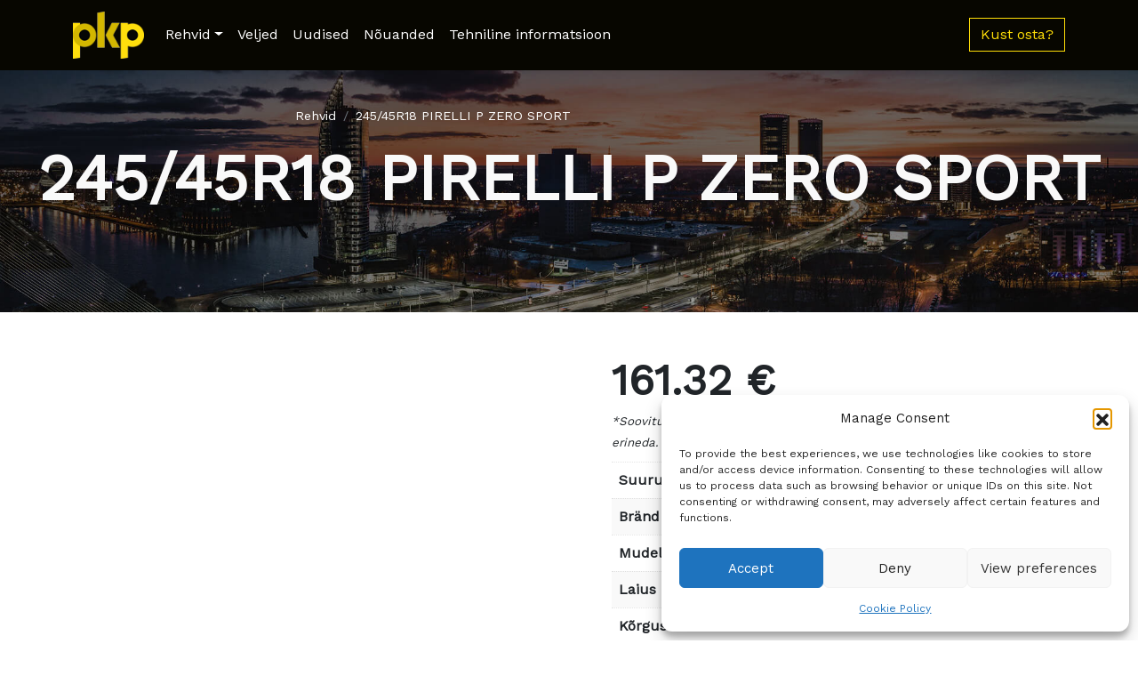

--- FILE ---
content_type: text/html; charset=UTF-8
request_url: https://pkp.ee/product/245-45r18-pirelli-p-zero-sport-2/
body_size: 85954
content:
<!doctype html>
<html lang="en-US">
  <head>
    <!-- Required meta tags -->
    <meta charset="UTF-8">
    <meta name="viewport" content="width=device-width, initial-scale=1">

    <!-- wp_head begin -->
    <meta name='robots' content='index, follow, max-image-preview:large, max-snippet:-1, max-video-preview:-1' />

	<!-- This site is optimized with the Yoast SEO plugin v26.6 - https://yoast.com/wordpress/plugins/seo/ -->
	<title>245/45R18 PIRELLI P ZERO SPORT - PKP</title>
	<link rel="canonical" href="https://pkp.ee/product/245-45r18-pirelli-p-zero-sport-2/" />
	<meta property="og:locale" content="en_US" />
	<meta property="og:type" content="article" />
	<meta property="og:title" content="245/45R18 PIRELLI P ZERO SPORT - PKP" />
	<meta property="og:description" content="*Soovituslik jaehind koos käibemaksuga. Tegelik hind võib esindustes erineda. Suurus 245/45R18 Bränd PIRELLI Mudel P ZERO SPORT Laius 245 Kõrgus 45 Diametrs...Read More..." />
	<meta property="og:url" content="https://pkp.ee/product/245-45r18-pirelli-p-zero-sport-2/" />
	<meta property="og:site_name" content="PKP" />
	<meta name="twitter:card" content="summary_large_image" />
	<script type="application/ld+json" class="yoast-schema-graph">{"@context":"https://schema.org","@graph":[{"@type":"WebPage","@id":"https://pkp.ee/product/245-45r18-pirelli-p-zero-sport-2/","url":"https://pkp.ee/product/245-45r18-pirelli-p-zero-sport-2/","name":"245/45R18 PIRELLI P ZERO SPORT - PKP","isPartOf":{"@id":"https://pkp.ee/#website"},"primaryImageOfPage":{"@id":"https://pkp.ee/product/245-45r18-pirelli-p-zero-sport-2/#primaryimage"},"image":{"@id":"https://pkp.ee/product/245-45r18-pirelli-p-zero-sport-2/#primaryimage"},"thumbnailUrl":"https://pkp.ee/wp-content/uploads/sites/10/2023/06/2262.jpg","datePublished":"2024-03-20T18:09:51+00:00","breadcrumb":{"@id":"https://pkp.ee/product/245-45r18-pirelli-p-zero-sport-2/#breadcrumb"},"inLanguage":"en-US","potentialAction":[{"@type":"ReadAction","target":["https://pkp.ee/product/245-45r18-pirelli-p-zero-sport-2/"]}]},{"@type":"ImageObject","inLanguage":"en-US","@id":"https://pkp.ee/product/245-45r18-pirelli-p-zero-sport-2/#primaryimage","url":"https://pkp.ee/wp-content/uploads/sites/10/2023/06/2262.jpg","contentUrl":"https://pkp.ee/wp-content/uploads/sites/10/2023/06/2262.jpg","width":800,"height":800},{"@type":"BreadcrumbList","@id":"https://pkp.ee/product/245-45r18-pirelli-p-zero-sport-2/#breadcrumb","itemListElement":[{"@type":"ListItem","position":1,"name":"Home","item":"https://pkp.ee/"},{"@type":"ListItem","position":2,"name":"Katalogs","item":"https://pkp.ee/catalogue/"},{"@type":"ListItem","position":3,"name":"245/45R18 PIRELLI P ZERO SPORT"}]},{"@type":"WebSite","@id":"https://pkp.ee/#website","url":"https://pkp.ee/","name":"PKP","description":"Tavs riepu ceļvedis","publisher":{"@id":"https://pkp.ee/#organization"},"potentialAction":[{"@type":"SearchAction","target":{"@type":"EntryPoint","urlTemplate":"https://pkp.ee/?s={search_term_string}"},"query-input":{"@type":"PropertyValueSpecification","valueRequired":true,"valueName":"search_term_string"}}],"inLanguage":"en-US"},{"@type":"Organization","@id":"https://pkp.ee/#organization","name":"PKP","url":"https://pkp.ee/","logo":{"@type":"ImageObject","inLanguage":"en-US","@id":"https://pkp.ee/#/schema/logo/image/","url":"https://pkp.ee/wp-content/uploads/sites/10/2023/03/x_pkp_logo.png","contentUrl":"https://pkp.ee/wp-content/uploads/sites/10/2023/03/x_pkp_logo.png","width":100,"height":66,"caption":"PKP"},"image":{"@id":"https://pkp.ee/#/schema/logo/image/"}}]}</script>
	<!-- / Yoast SEO plugin. -->


<style id='wp-img-auto-sizes-contain-inline-css'>
img:is([sizes=auto i],[sizes^="auto," i]){contain-intrinsic-size:3000px 1500px}
/*# sourceURL=wp-img-auto-sizes-contain-inline-css */
</style>
<link rel='stylesheet' id='jquery-ui-datepick-css' href='https://pkp.ee/wp-content/plugins/woocommerce-ajax-filters/assets/frontend/css/jquery-ui.min.css?ver=6.9' media='all' />
<link rel='stylesheet' id='BeRocket_AAPF_style-css-ion-rangeslider-min-css-css' href='https://pkp.ee/wp-content/plugins/woocommerce-ajax-filters/template_styles/paid/../css/ion.rangeSlider.min.css?ver=1.0' media='all' />
<link rel='stylesheet' id='select2-css' href='https://pkp.ee/wp-content/plugins/woocommerce-ajax-filters/assets/frontend/css/select2.min.css?ver=6.9' media='all' />
<style id='wp-block-library-inline-css'>
:root{--wp-block-synced-color:#7a00df;--wp-block-synced-color--rgb:122,0,223;--wp-bound-block-color:var(--wp-block-synced-color);--wp-editor-canvas-background:#ddd;--wp-admin-theme-color:#007cba;--wp-admin-theme-color--rgb:0,124,186;--wp-admin-theme-color-darker-10:#006ba1;--wp-admin-theme-color-darker-10--rgb:0,107,160.5;--wp-admin-theme-color-darker-20:#005a87;--wp-admin-theme-color-darker-20--rgb:0,90,135;--wp-admin-border-width-focus:2px}@media (min-resolution:192dpi){:root{--wp-admin-border-width-focus:1.5px}}.wp-element-button{cursor:pointer}:root .has-very-light-gray-background-color{background-color:#eee}:root .has-very-dark-gray-background-color{background-color:#313131}:root .has-very-light-gray-color{color:#eee}:root .has-very-dark-gray-color{color:#313131}:root .has-vivid-green-cyan-to-vivid-cyan-blue-gradient-background{background:linear-gradient(135deg,#00d084,#0693e3)}:root .has-purple-crush-gradient-background{background:linear-gradient(135deg,#34e2e4,#4721fb 50%,#ab1dfe)}:root .has-hazy-dawn-gradient-background{background:linear-gradient(135deg,#faaca8,#dad0ec)}:root .has-subdued-olive-gradient-background{background:linear-gradient(135deg,#fafae1,#67a671)}:root .has-atomic-cream-gradient-background{background:linear-gradient(135deg,#fdd79a,#004a59)}:root .has-nightshade-gradient-background{background:linear-gradient(135deg,#330968,#31cdcf)}:root .has-midnight-gradient-background{background:linear-gradient(135deg,#020381,#2874fc)}:root{--wp--preset--font-size--normal:16px;--wp--preset--font-size--huge:42px}.has-regular-font-size{font-size:1em}.has-larger-font-size{font-size:2.625em}.has-normal-font-size{font-size:var(--wp--preset--font-size--normal)}.has-huge-font-size{font-size:var(--wp--preset--font-size--huge)}.has-text-align-center{text-align:center}.has-text-align-left{text-align:left}.has-text-align-right{text-align:right}.has-fit-text{white-space:nowrap!important}#end-resizable-editor-section{display:none}.aligncenter{clear:both}.items-justified-left{justify-content:flex-start}.items-justified-center{justify-content:center}.items-justified-right{justify-content:flex-end}.items-justified-space-between{justify-content:space-between}.screen-reader-text{border:0;clip-path:inset(50%);height:1px;margin:-1px;overflow:hidden;padding:0;position:absolute;width:1px;word-wrap:normal!important}.screen-reader-text:focus{background-color:#ddd;clip-path:none;color:#444;display:block;font-size:1em;height:auto;left:5px;line-height:normal;padding:15px 23px 14px;text-decoration:none;top:5px;width:auto;z-index:100000}html :where(.has-border-color){border-style:solid}html :where([style*=border-top-color]){border-top-style:solid}html :where([style*=border-right-color]){border-right-style:solid}html :where([style*=border-bottom-color]){border-bottom-style:solid}html :where([style*=border-left-color]){border-left-style:solid}html :where([style*=border-width]){border-style:solid}html :where([style*=border-top-width]){border-top-style:solid}html :where([style*=border-right-width]){border-right-style:solid}html :where([style*=border-bottom-width]){border-bottom-style:solid}html :where([style*=border-left-width]){border-left-style:solid}html :where(img[class*=wp-image-]){height:auto;max-width:100%}:where(figure){margin:0 0 1em}html :where(.is-position-sticky){--wp-admin--admin-bar--position-offset:var(--wp-admin--admin-bar--height,0px)}@media screen and (max-width:600px){html :where(.is-position-sticky){--wp-admin--admin-bar--position-offset:0px}}

/*# sourceURL=wp-block-library-inline-css */
</style><link rel='stylesheet' id='wc-blocks-style-css' href='https://pkp.ee/wp-content/plugins/woocommerce/assets/client/blocks/wc-blocks.css?ver=wc-10.4.2' media='all' />
<style id='global-styles-inline-css'>
:root{--wp--preset--aspect-ratio--square: 1;--wp--preset--aspect-ratio--4-3: 4/3;--wp--preset--aspect-ratio--3-4: 3/4;--wp--preset--aspect-ratio--3-2: 3/2;--wp--preset--aspect-ratio--2-3: 2/3;--wp--preset--aspect-ratio--16-9: 16/9;--wp--preset--aspect-ratio--9-16: 9/16;--wp--preset--color--black: #000000;--wp--preset--color--cyan-bluish-gray: #abb8c3;--wp--preset--color--white: #ffffff;--wp--preset--color--pale-pink: #f78da7;--wp--preset--color--vivid-red: #cf2e2e;--wp--preset--color--luminous-vivid-orange: #ff6900;--wp--preset--color--luminous-vivid-amber: #fcb900;--wp--preset--color--light-green-cyan: #7bdcb5;--wp--preset--color--vivid-green-cyan: #00d084;--wp--preset--color--pale-cyan-blue: #8ed1fc;--wp--preset--color--vivid-cyan-blue: #0693e3;--wp--preset--color--vivid-purple: #9b51e0;--wp--preset--gradient--vivid-cyan-blue-to-vivid-purple: linear-gradient(135deg,rgb(6,147,227) 0%,rgb(155,81,224) 100%);--wp--preset--gradient--light-green-cyan-to-vivid-green-cyan: linear-gradient(135deg,rgb(122,220,180) 0%,rgb(0,208,130) 100%);--wp--preset--gradient--luminous-vivid-amber-to-luminous-vivid-orange: linear-gradient(135deg,rgb(252,185,0) 0%,rgb(255,105,0) 100%);--wp--preset--gradient--luminous-vivid-orange-to-vivid-red: linear-gradient(135deg,rgb(255,105,0) 0%,rgb(207,46,46) 100%);--wp--preset--gradient--very-light-gray-to-cyan-bluish-gray: linear-gradient(135deg,rgb(238,238,238) 0%,rgb(169,184,195) 100%);--wp--preset--gradient--cool-to-warm-spectrum: linear-gradient(135deg,rgb(74,234,220) 0%,rgb(151,120,209) 20%,rgb(207,42,186) 40%,rgb(238,44,130) 60%,rgb(251,105,98) 80%,rgb(254,248,76) 100%);--wp--preset--gradient--blush-light-purple: linear-gradient(135deg,rgb(255,206,236) 0%,rgb(152,150,240) 100%);--wp--preset--gradient--blush-bordeaux: linear-gradient(135deg,rgb(254,205,165) 0%,rgb(254,45,45) 50%,rgb(107,0,62) 100%);--wp--preset--gradient--luminous-dusk: linear-gradient(135deg,rgb(255,203,112) 0%,rgb(199,81,192) 50%,rgb(65,88,208) 100%);--wp--preset--gradient--pale-ocean: linear-gradient(135deg,rgb(255,245,203) 0%,rgb(182,227,212) 50%,rgb(51,167,181) 100%);--wp--preset--gradient--electric-grass: linear-gradient(135deg,rgb(202,248,128) 0%,rgb(113,206,126) 100%);--wp--preset--gradient--midnight: linear-gradient(135deg,rgb(2,3,129) 0%,rgb(40,116,252) 100%);--wp--preset--font-size--small: 13px;--wp--preset--font-size--medium: 20px;--wp--preset--font-size--large: 36px;--wp--preset--font-size--x-large: 42px;--wp--preset--spacing--20: 0.44rem;--wp--preset--spacing--30: 0.67rem;--wp--preset--spacing--40: 1rem;--wp--preset--spacing--50: 1.5rem;--wp--preset--spacing--60: 2.25rem;--wp--preset--spacing--70: 3.38rem;--wp--preset--spacing--80: 5.06rem;--wp--preset--shadow--natural: 6px 6px 9px rgba(0, 0, 0, 0.2);--wp--preset--shadow--deep: 12px 12px 50px rgba(0, 0, 0, 0.4);--wp--preset--shadow--sharp: 6px 6px 0px rgba(0, 0, 0, 0.2);--wp--preset--shadow--outlined: 6px 6px 0px -3px rgb(255, 255, 255), 6px 6px rgb(0, 0, 0);--wp--preset--shadow--crisp: 6px 6px 0px rgb(0, 0, 0);}:where(.is-layout-flex){gap: 0.5em;}:where(.is-layout-grid){gap: 0.5em;}body .is-layout-flex{display: flex;}.is-layout-flex{flex-wrap: wrap;align-items: center;}.is-layout-flex > :is(*, div){margin: 0;}body .is-layout-grid{display: grid;}.is-layout-grid > :is(*, div){margin: 0;}:where(.wp-block-columns.is-layout-flex){gap: var(--wp--style--columns-gap-default,2em);}:where(.wp-block-columns.is-layout-grid){gap: var(--wp--style--columns-gap-default,2em);}:where(.wp-block-post-template.is-layout-flex){gap: 1.25em;}:where(.wp-block-post-template.is-layout-grid){gap: 1.25em;}.has-black-color{color: var(--wp--preset--color--black) !important;}.has-cyan-bluish-gray-color{color: var(--wp--preset--color--cyan-bluish-gray) !important;}.has-white-color{color: var(--wp--preset--color--white) !important;}.has-pale-pink-color{color: var(--wp--preset--color--pale-pink) !important;}.has-vivid-red-color{color: var(--wp--preset--color--vivid-red) !important;}.has-luminous-vivid-orange-color{color: var(--wp--preset--color--luminous-vivid-orange) !important;}.has-luminous-vivid-amber-color{color: var(--wp--preset--color--luminous-vivid-amber) !important;}.has-light-green-cyan-color{color: var(--wp--preset--color--light-green-cyan) !important;}.has-vivid-green-cyan-color{color: var(--wp--preset--color--vivid-green-cyan) !important;}.has-pale-cyan-blue-color{color: var(--wp--preset--color--pale-cyan-blue) !important;}.has-vivid-cyan-blue-color{color: var(--wp--preset--color--vivid-cyan-blue) !important;}.has-vivid-purple-color{color: var(--wp--preset--color--vivid-purple) !important;}.has-black-background-color{background-color: var(--wp--preset--color--black) !important;}.has-cyan-bluish-gray-background-color{background-color: var(--wp--preset--color--cyan-bluish-gray) !important;}.has-white-background-color{background-color: var(--wp--preset--color--white) !important;}.has-pale-pink-background-color{background-color: var(--wp--preset--color--pale-pink) !important;}.has-vivid-red-background-color{background-color: var(--wp--preset--color--vivid-red) !important;}.has-luminous-vivid-orange-background-color{background-color: var(--wp--preset--color--luminous-vivid-orange) !important;}.has-luminous-vivid-amber-background-color{background-color: var(--wp--preset--color--luminous-vivid-amber) !important;}.has-light-green-cyan-background-color{background-color: var(--wp--preset--color--light-green-cyan) !important;}.has-vivid-green-cyan-background-color{background-color: var(--wp--preset--color--vivid-green-cyan) !important;}.has-pale-cyan-blue-background-color{background-color: var(--wp--preset--color--pale-cyan-blue) !important;}.has-vivid-cyan-blue-background-color{background-color: var(--wp--preset--color--vivid-cyan-blue) !important;}.has-vivid-purple-background-color{background-color: var(--wp--preset--color--vivid-purple) !important;}.has-black-border-color{border-color: var(--wp--preset--color--black) !important;}.has-cyan-bluish-gray-border-color{border-color: var(--wp--preset--color--cyan-bluish-gray) !important;}.has-white-border-color{border-color: var(--wp--preset--color--white) !important;}.has-pale-pink-border-color{border-color: var(--wp--preset--color--pale-pink) !important;}.has-vivid-red-border-color{border-color: var(--wp--preset--color--vivid-red) !important;}.has-luminous-vivid-orange-border-color{border-color: var(--wp--preset--color--luminous-vivid-orange) !important;}.has-luminous-vivid-amber-border-color{border-color: var(--wp--preset--color--luminous-vivid-amber) !important;}.has-light-green-cyan-border-color{border-color: var(--wp--preset--color--light-green-cyan) !important;}.has-vivid-green-cyan-border-color{border-color: var(--wp--preset--color--vivid-green-cyan) !important;}.has-pale-cyan-blue-border-color{border-color: var(--wp--preset--color--pale-cyan-blue) !important;}.has-vivid-cyan-blue-border-color{border-color: var(--wp--preset--color--vivid-cyan-blue) !important;}.has-vivid-purple-border-color{border-color: var(--wp--preset--color--vivid-purple) !important;}.has-vivid-cyan-blue-to-vivid-purple-gradient-background{background: var(--wp--preset--gradient--vivid-cyan-blue-to-vivid-purple) !important;}.has-light-green-cyan-to-vivid-green-cyan-gradient-background{background: var(--wp--preset--gradient--light-green-cyan-to-vivid-green-cyan) !important;}.has-luminous-vivid-amber-to-luminous-vivid-orange-gradient-background{background: var(--wp--preset--gradient--luminous-vivid-amber-to-luminous-vivid-orange) !important;}.has-luminous-vivid-orange-to-vivid-red-gradient-background{background: var(--wp--preset--gradient--luminous-vivid-orange-to-vivid-red) !important;}.has-very-light-gray-to-cyan-bluish-gray-gradient-background{background: var(--wp--preset--gradient--very-light-gray-to-cyan-bluish-gray) !important;}.has-cool-to-warm-spectrum-gradient-background{background: var(--wp--preset--gradient--cool-to-warm-spectrum) !important;}.has-blush-light-purple-gradient-background{background: var(--wp--preset--gradient--blush-light-purple) !important;}.has-blush-bordeaux-gradient-background{background: var(--wp--preset--gradient--blush-bordeaux) !important;}.has-luminous-dusk-gradient-background{background: var(--wp--preset--gradient--luminous-dusk) !important;}.has-pale-ocean-gradient-background{background: var(--wp--preset--gradient--pale-ocean) !important;}.has-electric-grass-gradient-background{background: var(--wp--preset--gradient--electric-grass) !important;}.has-midnight-gradient-background{background: var(--wp--preset--gradient--midnight) !important;}.has-small-font-size{font-size: var(--wp--preset--font-size--small) !important;}.has-medium-font-size{font-size: var(--wp--preset--font-size--medium) !important;}.has-large-font-size{font-size: var(--wp--preset--font-size--large) !important;}.has-x-large-font-size{font-size: var(--wp--preset--font-size--x-large) !important;}
/*# sourceURL=global-styles-inline-css */
</style>

<style id='classic-theme-styles-inline-css'>
/*! This file is auto-generated */
.wp-block-button__link{color:#fff;background-color:#32373c;border-radius:9999px;box-shadow:none;text-decoration:none;padding:calc(.667em + 2px) calc(1.333em + 2px);font-size:1.125em}.wp-block-file__button{background:#32373c;color:#fff;text-decoration:none}
/*# sourceURL=/wp-includes/css/classic-themes.min.css */
</style>
<link rel='stylesheet' id='twentig-blocks-css' href='https://pkp.ee/wp-content/plugins/twentig/dist/style-index.css?ver=0078103f825eb552f6f7' media='all' />
<style id='twentig-blocks-inline-css'>
@media (width < 768px) { .tw-sm-hidden { display: none !important; }}@media (768px <= width < 1024px) { .tw-md-hidden { display: none !important; }}@media (width >= 1024px) { .tw-lg-hidden { display: none !important; }}
.tw-mt-0{margin-top:0px!important;}.tw-mb-0{margin-bottom:0px!important;}.tw-mt-1{margin-top:5px!important;}.tw-mb-1{margin-bottom:5px!important;}.tw-mt-2{margin-top:10px!important;}.tw-mb-2{margin-bottom:10px!important;}.tw-mt-3{margin-top:15px!important;}.tw-mb-3{margin-bottom:15px!important;}.tw-mt-4{margin-top:20px!important;}.tw-mb-4{margin-bottom:20px!important;}.tw-mt-5{margin-top:30px!important;}.tw-mb-5{margin-bottom:30px!important;}.tw-mt-6{margin-top:40px!important;}.tw-mb-6{margin-bottom:40px!important;}.tw-mt-7{margin-top:50px!important;}.tw-mb-7{margin-bottom:50px!important;}.tw-mt-8{margin-top:60px!important;}.tw-mb-8{margin-bottom:60px!important;}.tw-mt-9{margin-top:80px!important;}.tw-mb-9{margin-bottom:80px!important;}.tw-mt-10{margin-top:100px!important;}.tw-mb-10{margin-bottom:100px!important;}.tw-mt-auto{margin-top:auto!important;}.tw-mb-auto{margin-bottom:auto!important;}
/*# sourceURL=twentig-blocks-inline-css */
</style>
<link rel='stylesheet' id='pb-accordion-blocks-style-css' href='https://pkp.ee/wp-content/plugins/accordion-blocks/build/index.css?ver=1.5.0' media='all' />
<link rel='stylesheet' id='contact-form-7-css' href='https://pkp.ee/wp-content/plugins/contact-form-7/includes/css/styles.css?ver=6.1.4' media='all' />
<link rel='stylesheet' id='photoswipe-css' href='https://pkp.ee/wp-content/plugins/woocommerce/assets/css/photoswipe/photoswipe.min.css?ver=10.4.2' media='all' />
<link rel='stylesheet' id='photoswipe-default-skin-css' href='https://pkp.ee/wp-content/plugins/woocommerce/assets/css/photoswipe/default-skin/default-skin.min.css?ver=10.4.2' media='all' />
<link rel='stylesheet' id='woocommerce-layout-css' href='https://pkp.ee/wp-content/plugins/woocommerce/assets/css/woocommerce-layout.css?ver=10.4.2' media='all' />
<link rel='stylesheet' id='woocommerce-smallscreen-css' href='https://pkp.ee/wp-content/plugins/woocommerce/assets/css/woocommerce-smallscreen.css?ver=10.4.2' media='only screen and (max-width: 768px)' />
<link rel='stylesheet' id='woocommerce-general-css' href='https://pkp.ee/wp-content/plugins/woocommerce/assets/css/woocommerce.css?ver=10.4.2' media='all' />
<style id='woocommerce-inline-inline-css'>
.woocommerce form .form-row .required { visibility: visible; }
/*# sourceURL=woocommerce-inline-inline-css */
</style>
<link rel='stylesheet' id='cmplz-general-css' href='https://pkp.ee/wp-content/plugins/complianz-gdpr/assets/css/cookieblocker.min.css?ver=1764765010' media='all' />
<link rel='stylesheet' id='yith-infs-style-css' href='https://pkp.ee/wp-content/plugins/yith-infinite-scrolling/assets/css/frontend.css?ver=2.4.0' media='all' />
<link rel='stylesheet' id='picostrap-styles-css' href='https://pkp.ee/wp-content/themes/picostrap5/css-output/bundle-10.css?ver=539' media='all' />
<link rel='stylesheet' id='fancybox-css' href='https://pkp.ee/wp-content/plugins/easy-fancybox/fancybox/1.5.4/jquery.fancybox.min.css?ver=6.9' media='screen' />
<!--n2css--><!--n2js--><script src="https://pkp.ee/wp-includes/js/jquery/jquery.min.js?ver=3.7.1" id="jquery-core-js"></script>
<script src="https://pkp.ee/wp-includes/js/jquery/ui/core.min.js?ver=1.13.3" id="jquery-ui-core-js"></script>
<script src="https://pkp.ee/wp-includes/js/jquery/ui/mouse.min.js?ver=1.13.3" id="jquery-ui-mouse-js"></script>
<script src="https://pkp.ee/wp-includes/js/jquery/ui/slider.min.js?ver=1.13.3" id="jquery-ui-slider-js"></script>
<script src="https://pkp.ee/wp-includes/js/jquery/ui/datepicker.min.js?ver=1.13.3" id="jquery-ui-datepicker-js"></script>
<script id="jquery-ui-datepicker-js-after">
jQuery(function(jQuery){jQuery.datepicker.setDefaults({"closeText":"Close","currentText":"Today","monthNames":["January","February","March","April","May","June","July","August","September","October","November","December"],"monthNamesShort":["Jan","Feb","Mar","Apr","May","Jun","Jul","Aug","Sep","Oct","Nov","Dec"],"nextText":"Next","prevText":"Previous","dayNames":["Sunday","Monday","Tuesday","Wednesday","Thursday","Friday","Saturday"],"dayNamesShort":["Sun","Mon","Tue","Wed","Thu","Fri","Sat"],"dayNamesMin":["S","M","T","W","T","F","S"],"dateFormat":"dd/mm/yy","firstDay":1,"isRTL":false});});
//# sourceURL=jquery-ui-datepicker-js-after
</script>
<script id="berocket_aapf_widget-script-js-extra">
var the_ajax_script = {"disable_ajax_loading":"","url_variable":"filters","url_mask":"pa-%t%=%v%","url_split":"&","nice_url_variable":"filters","nice_url_value_1":"/","nice_url_value_2":"","nice_url_split":"/","version":"3.1.9.2","number_style":["'",",",2],"current_language":"","current_page_url":"https://pkp.ee/product/245-45r18-pirelli-p-zero-sport-2","ajaxurl":"https://pkp.ee/wp-admin/admin-ajax.php","product_cat":"-1","product_taxonomy":"-1","s":"","products_holder_id":"ul.products","result_count_class":".woocommerce-result-count","ordering_class":"form.woocommerce-ordering","pagination_class":"nav.woocommerce-pagination, .bapf_pagination_replace","control_sorting":"1","seo_friendly_urls":"1","seo_uri_decode":"","slug_urls":"1","nice_urls":"","ub_product_count":"","ub_product_text":"products","ub_product_button_text":"Show","default_sorting":"menu_order","first_page":"1","scroll_shop_top":"2","ajax_request_load":"1","ajax_request_load_style":"jquery","use_request_method":"get","no_products":"\u003Cdiv class=\"bapf_no_products\"\u003E\u003Cdiv class=\"woocommerce-no-products-found\"\u003E\n\t\n\t\u003Cdiv class=\"woocommerce-info\" role=\"status\"\u003E\n\t\tNo products were found matching your selection.\t\u003C/div\u003E\n\u003C/div\u003E\n\u003C/div\u003E","recount_products":"1","pos_relative":"","woocommerce_removes":{"result_count":"","ordering":"","pagination":"","pagination_ajax":true},"pagination_ajax":"1","description_show":"click","description_hide":"click","hide_sel_value":"","hide_o_value":"1","use_select2":"","hide_empty_value":"1","hide_button_value":"1","scroll_shop_top_px":"-180","load_image":"\u003Cdiv class=\"bapf_loader_page\"\u003E\u003Cdiv class=\"bapf_lcontainer\"\u003E\u003Cspan class=\"bapf_loader\"\u003E\u003Cspan class=\"bapf_lfirst\"\u003E\u003C/span\u003E\u003Cspan class=\"bapf_lsecond\"\u003E\u003C/span\u003E\u003C/span\u003E\u003C/div\u003E\u003C/div\u003E","translate":{"show_value":"Show value(s)","hide_value":"Hide value(s)","unselect_all":"Unselect all","nothing_selected":"Nothing is selected","products":"products"},"trailing_slash":"1","pagination_base":"page","reload_changed_filters":"","nice_url_mask":"%t%/%v%","nn_url_variable":"filters","nn_url_mask":"%t%[%v%]","nn_url_value_1":"[","nn_url_value_2":"]","nn_url_split":"|","custom_sidebar_close":"","nice_url":"","default_operator":"AND"};
var the_ajax_script = {"disable_ajax_loading":"","url_variable":"filters","url_mask":"pa-%t%=%v%","url_split":"&","nice_url_variable":"filters","nice_url_value_1":"/","nice_url_value_2":"","nice_url_split":"/","version":"3.1.9.2","number_style":["'",",",2],"current_language":"","current_page_url":"https://pkp.ee/product/245-45r18-pirelli-p-zero-sport-2","ajaxurl":"https://pkp.ee/wp-admin/admin-ajax.php","product_cat":"-1","product_taxonomy":"-1","s":"","products_holder_id":"ul.products","result_count_class":".woocommerce-result-count","ordering_class":"form.woocommerce-ordering","pagination_class":"nav.woocommerce-pagination, .bapf_pagination_replace","control_sorting":"1","seo_friendly_urls":"1","seo_uri_decode":"","slug_urls":"1","nice_urls":"","ub_product_count":"","ub_product_text":"products","ub_product_button_text":"Show","default_sorting":"menu_order","first_page":"1","scroll_shop_top":"2","ajax_request_load":"1","ajax_request_load_style":"jquery","use_request_method":"get","no_products":"\u003Cdiv class=\"bapf_no_products\"\u003E\u003Cdiv class=\"woocommerce-no-products-found\"\u003E\n\t\n\t\u003Cdiv class=\"woocommerce-info\" role=\"status\"\u003E\n\t\tNo products were found matching your selection.\t\u003C/div\u003E\n\u003C/div\u003E\n\u003C/div\u003E","recount_products":"1","pos_relative":"","woocommerce_removes":{"result_count":"","ordering":"","pagination":"","pagination_ajax":true},"pagination_ajax":"1","description_show":"click","description_hide":"click","hide_sel_value":"","hide_o_value":"1","use_select2":"","hide_empty_value":"1","hide_button_value":"1","scroll_shop_top_px":"-180","load_image":"\u003Cdiv class=\"bapf_loader_page\"\u003E\u003Cdiv class=\"bapf_lcontainer\"\u003E\u003Cspan class=\"bapf_loader\"\u003E\u003Cspan class=\"bapf_lfirst\"\u003E\u003C/span\u003E\u003Cspan class=\"bapf_lsecond\"\u003E\u003C/span\u003E\u003C/span\u003E\u003C/div\u003E\u003C/div\u003E","translate":{"show_value":"Show value(s)","hide_value":"Hide value(s)","unselect_all":"Unselect all","nothing_selected":"Nothing is selected","products":"products"},"trailing_slash":"1","pagination_base":"page","reload_changed_filters":"","nice_url_mask":"%t%/%v%","nn_url_variable":"filters","nn_url_mask":"%t%[%v%]","nn_url_value_1":"[","nn_url_value_2":"]","nn_url_split":"|","custom_sidebar_close":"","nice_url":"","default_operator":"AND"};
//# sourceURL=berocket_aapf_widget-script-js-extra
</script>
<script src="https://pkp.ee/wp-content/plugins/woocommerce-ajax-filters/assets/frontend/js/fullmain.min.js?ver=3.1.9.2" id="berocket_aapf_widget-script-js"></script>
<script id="berocket_aapf_widget-script-js-after">
//Link Like Woocommerce
var braapf_get_current_filters_separate_link,
braapf_glue_by_operator_separate_link,
braapf_set_filters_to_link_separate_link,
braapf_compat_filters_to_string_single_separate_link,
braapf_compat_filters_result_separate_link;
(function ($){
    braapf_get_current_filters_separate_link = function(url_data) {
        var new_queryargs = [];
        var filters = '';
        $.each(url_data.queryargs, function(i, val) {
            if(val.name.substring(0, 3) == 'pa-') {
                if( filters === '' ) {
                    filters = '';
                } else {
                    filters = filters+'&';
                }
                filters = filters+val.name+'='+val.value;
            } else {
                new_queryargs.push(val);
            }
        });
        url_data.filter = filters;
        url_data.queryargs = new_queryargs;
        return url_data;
    }
    braapf_glue_by_operator_separate_link = function(glue) {
        return ',';
    }
    braapf_compat_filters_result_separate_link = function(filter, val) {
        var operator_string = '';
        if( typeof(val.operator) != 'undefined' && val.operator != the_ajax_script.default_operator ) {
            
            if( val.operator == 'slidr' ) {
                var two_values = filter.values.split('_');
                if( typeof(two_values[0]) != 'undefined' && typeof(two_values[1]) != 'undefined' ) {
                    filter.val_from = 'pa-'+filter.taxonomy+'_from='+two_values[0];
                    filter.val_to = 'pa-'+filter.taxonomy+'_to='+two_values[1];
                }
            } else {
                operator_string = 'pa-'+filter.taxonomy+'_operator='+val.operator;
            }
        }
        filter.operator = operator_string;
        return filter;
    }
    braapf_compat_filters_to_string_single_separate_link = function(single_string, val, compat_filters, filter_mask, glue_between_taxonomy) {
        if( typeof( val.val_from ) != 'undefined' ) {
            single_string = val.val_from+'&'+ val.val_to;
        } else if( val.operator.length ) {
            single_string = single_string+'&'+val.operator;
        }
        return single_string;
    }
    braapf_set_filters_to_link_separate_link = function(url, url_data, parameters, url_without_query, query_get) {
        if(url_data.filter.length) {
            if( query_get.length ) {
                query_get = query_get+'&'+url_data.filter;
            } else {
                query_get = '?'+url_data.filter;
            }
            url = url_without_query+query_get;
        }
        return url;
    }
})(jQuery);
function braapf_separate_link_init() {
    //Remove filters
    berocket_add_filter('get_current_url_data', braapf_get_current_filters_separate_link);
    //Add filters
    berocket_add_filter('glue_by_operator', braapf_glue_by_operator_separate_link, 1);
    berocket_add_filter('compat_filters_result_single', braapf_compat_filters_result_separate_link, 20);
    berocket_add_filter('compat_filters_to_string_single', braapf_compat_filters_to_string_single_separate_link);
    berocket_add_filter('url_from_urldata_linkget', braapf_set_filters_to_link_separate_link);
}
if( typeof(berocket_add_filter) == 'function' ) {
    braapf_separate_link_init();
} else {
    jQuery(document).on('berocket_hooks_ready', function() {
        braapf_separate_link_init();
    });
}
        
//# sourceURL=berocket_aapf_widget-script-js-after
</script>
<script id="wc-single-product-js-extra">
var wc_single_product_params = {"i18n_required_rating_text":"Please select a rating","i18n_rating_options":["1 of 5 stars","2 of 5 stars","3 of 5 stars","4 of 5 stars","5 of 5 stars"],"i18n_product_gallery_trigger_text":"View full-screen image gallery","review_rating_required":"yes","flexslider":{"rtl":false,"animation":"slide","smoothHeight":true,"directionNav":false,"controlNav":"thumbnails","slideshow":false,"animationSpeed":500,"animationLoop":false,"allowOneSlide":false},"zoom_enabled":"1","zoom_options":[],"photoswipe_enabled":"1","photoswipe_options":{"shareEl":false,"closeOnScroll":false,"history":false,"hideAnimationDuration":0,"showAnimationDuration":0},"flexslider_enabled":"1"};
//# sourceURL=wc-single-product-js-extra
</script>
<script src="https://pkp.ee/wp-content/plugins/woocommerce/assets/js/frontend/single-product.min.js?ver=10.4.2" id="wc-single-product-js" defer data-wp-strategy="defer"></script>
<script src="https://pkp.ee/wp-content/plugins/woocommerce/assets/js/zoom/jquery.zoom.min.js?ver=1.7.21-wc.10.4.2" id="wc-zoom-js" defer data-wp-strategy="defer"></script>
<script src="https://pkp.ee/wp-content/plugins/woocommerce/assets/js/flexslider/jquery.flexslider.min.js?ver=2.7.2-wc.10.4.2" id="wc-flexslider-js" defer data-wp-strategy="defer"></script>
<script src="https://pkp.ee/wp-content/plugins/woocommerce/assets/js/photoswipe/photoswipe.min.js?ver=4.1.1-wc.10.4.2" id="wc-photoswipe-js" defer data-wp-strategy="defer"></script>
<script src="https://pkp.ee/wp-content/plugins/woocommerce/assets/js/photoswipe/photoswipe-ui-default.min.js?ver=4.1.1-wc.10.4.2" id="wc-photoswipe-ui-default-js" defer data-wp-strategy="defer"></script>
<script src="https://pkp.ee/wp-content/plugins/woocommerce/assets/js/jquery-blockui/jquery.blockUI.min.js?ver=2.7.0-wc.10.4.2" id="wc-jquery-blockui-js" defer data-wp-strategy="defer"></script>
<script src="https://pkp.ee/wp-content/plugins/woocommerce/assets/js/js-cookie/js.cookie.min.js?ver=2.1.4-wc.10.4.2" id="wc-js-cookie-js" defer data-wp-strategy="defer"></script>
<script id="woocommerce-js-extra">
var woocommerce_params = {"ajax_url":"/wp-admin/admin-ajax.php","wc_ajax_url":"/?wc-ajax=%%endpoint%%","i18n_password_show":"Show password","i18n_password_hide":"Hide password"};
//# sourceURL=woocommerce-js-extra
</script>
<script src="https://pkp.ee/wp-content/plugins/woocommerce/assets/js/frontend/woocommerce.min.js?ver=10.4.2" id="woocommerce-js" defer data-wp-strategy="defer"></script>
<noscript><style>.tw-block-animation{opacity:1;transform:none;clip-path:none;}</style></noscript>
<style></style>			<style>.cmplz-hidden {
					display: none !important;
				}</style><link rel="preconnect" href="https://fonts.googleapis.com">
<link rel="preconnect" href="https://fonts.gstatic.com" crossorigin>
<link href="https://fonts.googleapis.com/css2?family=Work+Sans:wght@400&display=swap" rel="stylesheet">
 <!-- Eskimi DSP Pixel Code -->
<script>
	!function(f,e,t,u,n,s,p) {if(f.esk)return;n=f.esk=function(){n.callMethod?n.callMethod.apply(n,arguments):n.queue.push(arguments)};if(!f.___esk)f.___esk=n;n.push=n;n.loaded=!0;n.queue=[];s=e.createElement(t);s.async=!0;s.src=u;p=e.getElementsByTagName(t)[0];p.parentNode.insertBefore(s,p)}(window,document,'script', 'https://dsp-media.eskimi.com/assets/js/e/gtr.min.js?_=0.0.0.6');
	esk('init', '34219');
</script>
<!-- End Eskimi DSP Pixel Code -->
<script>
	esk('track', 'Conversion');
</script>	<noscript><style>.woocommerce-product-gallery{ opacity: 1 !important; }</style></noscript>
	<link rel="icon" href="https://pkp.ee/wp-content/uploads/sites/10/2023/10/cropped-MicrosoftTeams-image-32x32.png" sizes="32x32" />
<link rel="icon" href="https://pkp.ee/wp-content/uploads/sites/10/2023/10/cropped-MicrosoftTeams-image-192x192.png" sizes="192x192" />
<link rel="apple-touch-icon" href="https://pkp.ee/wp-content/uploads/sites/10/2023/10/cropped-MicrosoftTeams-image-180x180.png" />
<meta name="msapplication-TileImage" content="https://pkp.ee/wp-content/uploads/sites/10/2023/10/cropped-MicrosoftTeams-image-270x270.png" />
		<style id="wp-custom-css">
			.nav-link {
color: white;
}

.nav-link:hover {
color: #ffde07;
}

a:link {
text-decoration: none;
}

a:visited {
text-decoration: none;
}

a:hover {
text-decoration: none;
color: #ffde07;
}

a:active {
text-decoration: none;
}

/*
.product-type-simple>a>img {
height: 250px !important;
}
*/
/*
.woocommerce-variation-price>.price>.woocommerce-Price-amount {
display: none;
}
*/

ul.products>li.product>a.woocommerce-LoopProduct-link>.price {
/*display: none;*/
text-align: center;
}

.add_to_cart_form_shortcode>.cart>.quantity,
.add_to_cart_form_shortcode>.cart>.single_add_to_cart_button {
display: none;
}

.red-dot {
height: 20px;
width: 20px;
background-color: red;
border-radius: 50%;
display: inline-block;
}

.green-dot {
height: 20px;
width: 20px;
background-color: green;
border-radius: 50%;
display: inline-block;
}

.yellow-dot {
height: 20px;
width: 20px;
background-color: yellow;
border-radius: 50%;
display: inline-block;
}

.text-red {
color: red;
}

.text-green {
color: green;
}

.text-yellow {
color: green;
}

.bapf_tax_pa_seasons>label {
white-space: nowrap !important;
}

.woocommerce-result-count,
.woocommerce-ordering {
display: none !important;
}

.woocommerce-product-attributes-item__label {
width: auto !important;
}

.berocket_search_box_background_all>div:first-child {
min-width: 200px;
}

.berocket_search_box_background_all>div {
vertical-align: top;
}

#fancybox-content,
#fancybox-wrap {
width: 120%;
height: 120%;
}

/* Style the tab */
.tab {
overflow: hidden;
border: 1px solid #ccc;
background-color: #f1f1f1;
}

/* Style the buttons that are used to open the tab content */
.tab button {
background-color: inherit;
float: left;
border: none;
outline: none;
cursor: pointer;
padding: 14px 16px;
transition: 0.3s;
}

/* Change background color of buttons on hover */
.tab button:hover {
background-color: #ddd;
}

/* Create an active/current tablink class */
.tab button.active {
background-color: #ccc;
}

/* Style the tab content */
.tabcontent {
display: none;
padding: 6px 12px;
border: 1px solid #ccc;
border-top: none;
}

.woocommerce-products-header {
padding-top: 30px;
}

.onsale {
background-color: #ff6207 !important;
}

/* Slider */

.slider {
position: relative;
width: 100%;
overflow: hidden;
}

.slide {
display: none;
}

.slide.active {
display: block;
}

.slider-btn {
background-color: var(--bs-primary);
border: none;
z-index: 5;
}

@media (min-width: 1400px) {
.slider img {
max-height: none !important;
}
}		</style>
		    <!-- wp_head end -->
  <link rel='stylesheet' id='lc-aos-css' href='https://pkp.ee/wp-content/plugins/livecanvas/modules/optin-extra-assets/aos.css?ver=6.9' media='all' />
</head>
  <body class="wp-singular product-template-default single single-product postid-231760 wp-custom-logo wp-embed-responsive wp-theme-picostrap5 theme-picostrap5 lc-custom-header lc-custom-footer woocommerce woocommerce-page woocommerce-no-js" >
      
    
    


<header id='lc-header'>
<div class="">
	<nav class="navbar navbar-expand-lg navbar-dark fixed-top bg-dark">
		<div class="container "><a class="navbar-brand" href="https://pkp.ee/"> <img src="https://pkp.ee/wp-content/uploads/sites/5/2023/03/x_pkp_logo.png" width="80" height=""> </a>
			<button class="navbar-toggler" type="button" data-bs-toggle="collapse" data-bs-target="#myNavbar1" aria-controls="myNavbar1" aria-expanded="false" aria-label="Toggle navigation"> <span class="navbar-toggler-icon"></span></button>

			<div class="collapse navbar-collapse text-center" id="myNavbar1">

				<div  class="live-shortcode me-auto"> <!--  lc_nav_menu --> <ul id="menu-primary-menu" class="navbar-nav "><li  class="menu-item menu-item-type-post_type menu-item-object-page menu-item-has-children dropdown nav-item nav-item-335"><a href="https://pkp.ee/?page_id=332" class="nav-link  dropdown-toggle" data-bs-toggle="dropdown" data-bs-auto-close="outside" aria-haspopup="true" aria-expanded="false">Rehvid</a>
<ul class="dropdown-menu  depth_0">
	<li  class="menu-item menu-item-type-post_type menu-item-object-page nav-item nav-item-213"><a href="https://pkp.ee/summer/" class="dropdown-item ">Suverehvid</a></li>
	<li  class="menu-item menu-item-type-post_type menu-item-object-page nav-item nav-item-331"><a href="https://pkp.ee/allseason/" class="dropdown-item ">Lamellrehvid</a></li>
	<li  class="menu-item menu-item-type-post_type menu-item-object-page nav-item nav-item-319"><a href="https://pkp.ee/winter-tyres/" class="dropdown-item ">Talverehvid</a></li>
</ul>
</li>
<li  class="menu-item menu-item-type-post_type menu-item-object-page nav-item nav-item-695"><a href="https://pkp.ee/wheels/" class="nav-link ">Veljed</a></li>
<li  class="menu-item menu-item-type-post_type menu-item-object-page nav-item nav-item-305"><a href="https://pkp.ee/news/" class="nav-link ">Uudised</a></li>
<li  class="menu-item menu-item-type-post_type menu-item-object-page nav-item nav-item-590"><a href="https://pkp.ee/faq/" class="nav-link ">Nõuanded</a></li>
<li  class="menu-item menu-item-type-post_type menu-item-object-page nav-item nav-item-69715"><a href="https://pkp.ee/tech/" class="nav-link ">Tehniline informatsioon</a></li>
</ul> <!-- /lc_nav_menu --> </div>

				<a href="/dealers/" class="btn mt-lg-0 mt-2 btn-outline-primary" role="button" aria-pressed="true">Kust osta?</a>
			</div>
		</div>
	</nav>
</div>
</header>



<main id='theme-main'>

 <!-- LC DT ID: 3539 --> 
<section class="bg-opacity-75 text-success mt-6 wp-image-3659" style="background:url(https://pkp.ee/wp-content/uploads/sites/5/2023/05/single_product_background-4.jpg)  center / cover no-repeat;">
	<div class="container-fluid px-4 py-5 my-5 text-center">
		<div class="text-center">
			<div class="lc-block col-lg-6 mx-auto text-primary text-center">
				<nav aria-label="breadcrumb">
					<ol class="breadcrumb rfs-6">
						<!--
		<li class="breadcrumb-item">
			<a class="link-dark text-center text-light" href="https://pkp.ee/catalogue/">Home</a>
		</li>
		-->
						<li class="breadcrumb-item">
							<a class="link-dark text-center text-light" href="https://pkp.ee/product-category/riepas/">Rehvid</a>
						</li>
						<li class="breadcrumb-item active text-center text-light" aria-current="page">245/45R18 PIRELLI P ZERO SPORT</li>
					</ol>
				</nav>
			</div>
		</div>
		<div class="lc-block text-center">
			<h1 class="display-2 fw-bolder">245/45R18 PIRELLI P ZERO SPORT</h1>
		</div>
	</div>
</section>
<section class="woocommerce" style="">
	<div class="container-fluid mb-4 overflow-hidden">
		<div class="row align-items-center">
			<div class="g-0 align-self-lg-stretch text-center col-lg-6" style=""><a href="https://pkp.ee/wp-content/uploads/sites/10/2023/06/2262.jpg" class="fancybox">
		<!-- carousel loop -->
		<div id="carouselLiveCanvas" class="carousel slide">
			<div class="carousel-indicators">
				
				</div>
			<div class="carousel-inner">
				 
			<div  class="carousel-item active"> 
			<img width="800" height="800" src="https://pkp.ee/wp-content/uploads/sites/10/2023/06/2262.jpg" class="w-100" alt="" decoding="async" loading="lazy" srcset="https://pkp.ee/wp-content/uploads/sites/10/2023/06/2262.jpg 800w, https://pkp.ee/wp-content/uploads/sites/10/2023/06/2262-300x300.jpg 300w, https://pkp.ee/wp-content/uploads/sites/10/2023/06/2262-100x100.jpg 100w, https://pkp.ee/wp-content/uploads/sites/10/2023/06/2262-400x400.jpg 400w, https://pkp.ee/wp-content/uploads/sites/10/2023/06/2262-150x150.jpg 150w, https://pkp.ee/wp-content/uploads/sites/10/2023/06/2262-768x768.jpg 768w" sizes="auto, (max-width: 800px) 100vw, 800px" />
				</div>
				
			</div>
			
		</div>
		<!-- END carousel loop -->		
		</a>
				<style>
					/* Carousel Mobile optimization. Limits the image height on mobile */
					@media (max-width: 992px) {
						#carouselLiveCanvas>div.carousel-inner>div>img {
							/*height: calc(100vh - 4rem);*/
							object-fit: cover;
							object-position: center;
						}
					}
					
					#carouselLiveCanvas>div.carousel-inner>div>img {
						max-width: 50% !important;
					}
					
				</style>
			</div>
			<div class="col-lg-6 col-xl-5 ps-lg-5 text-start align-self-start">
				<div>
					<div class="woocommerce"></div>
				</div>

				<div class="lc-block">
					<div>
						
						<h2 style="margin-bottom: 0.3rem;">161.32 &euro;</h2>
						
            <div style="padding-bottom: 10px;">
              <i style="font-size: 10pt;">*Soovituslik jaehind koos käibemaksuga. Tegelik hind võib esindustes erineda.</i>
            </div>
            <table class="shop_attributes">
                <tbody>
                    <tr><th style="min-width:250px;">Suurus</th><td>245/45R18</td></tr>
                    <tr><th>Bränd</th><td>PIRELLI</td></tr>
                    <tr><th>Mudel</th><td>P ZERO SPORT</td></tr>
                    <tr><th>Laius</th><td>245</td></tr>
                    <tr><th>Kõrgus</th><td>45</td></tr>
                    <tr><th>Diametrs</th><td>18</td></tr>
                    <tr><th>Läbimõõt</th><td>12.415 kg</td></tr>
                    <tr><th>Koormusvõime Indeks</th><td>100</td></tr>
                    <tr><th>Kütusekulu</th><td>A</td></tr>
                    <tr><th>Pidurdamine märjal teel</th><td>B</td></tr>
                    <tr><th>Müratase</th><td>70dB</td></tr>
                    <tr><th>Kiirusindeks</th><td>Y</td></tr>
                    <tr><th>Artikli kood</th><td>7826</td></tr>
                    
                    <tr><th class="text-green">Kättesaadavus</th><td style="vertical-align: bottom;"><span class="green-dot"></span></td></tr>
                    <tr><td colspan=2 style="padding: 5px 0 5px 0;">Kutsume Teid uurima toodete saadavuse kohta lähimast müügipunktist.</i> <a class="btn btn-primary" href="https://pkp.ee/dealers/">Kust osta?</a></td></tr>
                    <tr><th>Silt</th><td style="padding-top:10px; padding-bottom:10px;">
                            <a href="https://pkp.ee/wp-content/plugins/eu-tyre-label-shortcode/php/get-eu-tyre-label.php?fuel=A&grip=B&noise=B&db=70&brand=PIRELLI&eprel=596426&tsize=245/45R18&class=&snow=&ice=&size=300" class="fancybox">
                                <img src="https://pkp.ee/wp-content/plugins/eu-tyre-label-shortcode/php/get-eu-tyre-label.php?fuel=A&grip=B&noise=B&db=70&brand=PIRELLI&eprel=596426&tsize=245/45R18&class=&snow=&ice=&size=150" alt="Fuel:A - Grip: B - Noise: B - DB: 70">
                            </a>
                        </td></tr>
                </tbody>
            </table>
					</div>
				</div>

				<div class="lc-block"><div class="woocommerce">			<div class="product single-product add_to_cart_form_shortcode" data-product-page-preselected-id="0">

				
				<p class="stock out-of-stock">Out of stock</p>
			</div>
			</div></div>
			</div>

			<div class="lc-block text-center">
				<div class="container py-0">
					
				</div>
			</div>
			<hr>
		</div>
	</div>
</section>

<section class="woocommerce"><!--
<div class="container">
	
</div>
--></section>

<section>
	<div class="container py-6">

		<div class="row mb-5">
			<div class="col-md-12">


			</div>
			<div class="col-md-12">

				<div class="lc-block text-center">
					<div>
						<h2 class="display-5">Otsige lähimat rehvikeskust oma linnas!</h2>
					</div>
				</div>
				<div class="lc-block text-center">
					<div>
						<p>Vaata ja vali Põhja-Euroopa suurimas rehvilaos hoitavad rehvid ning osta need mõnelt meie koostööpartnerilt! PKP on Sinu rehvide teejuht, mis annab võimaluse enne ostu sooritamist tutvuda maksimaalse lahenduste arvuga ning leida oma autole sobivad rehvid. Meie partnerite teenindustes ootab teid muljetavaldav tootevalik: enam kui 10 000 rehvi ja üle 300 erineva disainiga autovelje.
						</p>
					</div>
				</div>
				<div class="lc-block text-center">
					<a class="btn btn-primary" href="/dealers/" role="button">Kust osta?</a>
				</div>
			</div>
		</div>



	</div>
</section>
 

</main>
	


<footer id='lc-footer'>
<div class="text-light bg-dark">
	<div class="container py-5">
		<div class="row">
			<div class="col-lg-3">
				<div class="lc-block mb-4 text-start">
					<div>
						<h4>Latakko&nbsp;OÜ</h4>
					</div>
				</div>
				<div class="lc-block small">
					<div>
						<p></p>
						<p>Aadress: Kesk-Ameerika 7-1, Tallinn </p>
						<p></p>
						<p>Reg. no.: 11921909 </p>
						<p>VAT no.: EE101378275</p>
						<p>E-post: info@latakko.ee<br></p>
					</div>
				</div>



			</div>
			<div class="col-lg-2 offset-lg-1">
				<div class="lc-block mb-4">
					<div>
						<h4>Rehvid</h4>
					</div>
				</div>

				<div class="lc-block small text-primary">
					<div>
						<p><a href="/summer/">Suverehvid</a><br></p>
						<p><a href="/allseason/">Lamellrehvid</a><br></p>
						<p><a href="/winter-tyres/">Talverehvid</a></p>
					</div>
				</div>

			</div>
			<div class="col-lg-2 offset-lg-1">
				<div class="lc-block mb-4">
					<div>
						<h4>Veljed, tarvikud</h4>
					</div>
				</div>
				<div class="lc-block small">
					<div>
						<p><a href="/wheels/">Veljed</a></p>
					</div>
				</div>




			</div>
			<div class="col-lg-2 offset-lg-1">
				<div class="lc-block mb-4">
					<div>
						<h4>Informatsioon</h4>
					</div>
				</div>

				<div class="lc-block small">
					<div>
						<p><a href="/news/">Uudised</a><br></p>
						<p><a href="/faq/">Korduma kippuvad küsimused</a></p>
						<p><a href="/dealers/">Kust osta?</a><br></p>
						<p><a href="/cookies-2/">Küpsiste poliitika</a><br></p>
					</div>
				</div>

			</div>
		</div>
	</div>
	<div class="py-5 container">
		<div class="row">
			<div class="col-6 small">
				<div class="lc-block">
					<div>
						<p>Copyright © Latakko 2024</p>
					</div>
				</div>

			</div>
			<div class="col-6 text-end small">
				<div class="lc-block"><a class="text-decoration-none" href="https://www.facebook.com/pkp.ee/">
						<svg xmlns="http://www.w3.org/2000/svg" viewBox="0 0 320 512" width="2em" height="2em" fill="var(--bs-light)" class="text-light">
							<path d="M279.14 288l14.22-92.66h-88.91v-60.13c0-25.35 12.42-50.06 52.24-50.06h40.42V6.26S260.43 0 225.36 0c-73.22 0-121.08 44.38-121.08 124.72v70.62H22.89V288h81.39v224h100.17V288z"></path>
						</svg>
					</a>
					<a class="text-decoration-none" href="https://latakko.eu/">
						<svg xmlns="http://www.w3.org/2000/svg" width="2em" height="2em" fill="currentColor" class="text-light" viewBox="0 0 16 16">
							<path d="M0 4s0-2 2-2h12s2 0 2 2v6s0 2-2 2h-4c0 .667.083 1.167.25 1.5H11a.5.5 0 0 1 0 1H5a.5.5 0 0 1 0-1h.75c.167-.333.25-.833.25-1.5H2s-2 0-2-2V4zm1.398-.855a.758.758 0 0 0-.254.302A1.46 1.46 0 0 0 1 4.01V10c0 .325.078.502.145.602.07.105.17.188.302.254a1.464 1.464 0 0 0 .538.143L2.01 11H14c.325 0 .502-.078.602-.145a.758.758 0 0 0 .254-.302 1.464 1.464 0 0 0 .143-.538L15 9.99V4c0-.325-.078-.502-.145-.602a.757.757 0 0 0-.302-.254A1.46 1.46 0 0 0 13.99 3H2c-.325 0-.502.078-.602.145z"></path>
						</svg>
					</a>
					<a class="text-decoration-none" href="https://www.youtube.com/@latakko">
						<svg xmlns="http://www.w3.org/2000/svg" viewBox="0 0 576 512" width="2em" height="2em" fill="var(--bs-light)" class="">
							<path d="M549.655 124.083c-6.281-23.65-24.787-42.276-48.284-48.597C458.781 64 288 64 288 64S117.22 64 74.629 75.486c-23.497 6.322-42.003 24.947-48.284 48.597-11.412 42.867-11.412 132.305-11.412 132.305s0 89.438 11.412 132.305c6.281 23.65 24.787 41.5 48.284 47.821C117.22 448 288 448 288 448s170.78 0 213.371-11.486c23.497-6.321 42.003-24.171 48.284-47.821 11.412-42.867 11.412-132.305 11.412-132.305s0-89.438-11.412-132.305zm-317.51 213.508V175.185l142.739 81.205-142.739 81.201z"></path>
						</svg>
					</a>
					<a class="text-decoration-none" href="https://www.linkedin.com/company/latakko/">
						<svg xmlns="http://www.w3.org/2000/svg" viewBox="0 0 448 512" width="2em" height="2em" fill="var(--bs-light)" class="">
							<path d="M100.28 448H7.4V148.9h92.88zM53.79 108.1C24.09 108.1 0 83.5 0 53.8a53.79 53.79 0 0 1 107.58 0c0 29.7-24.1 54.3-53.79 54.3zM447.9 448h-92.68V302.4c0-34.7-.7-79.2-48.29-79.2-48.29 0-55.69 37.7-55.69 76.7V448h-92.78V148.9h89.08v40.8h1.3c12.4-23.5 42.69-48.3 87.88-48.3 94 0 111.28 61.9 111.28 142.3V448z"></path>
						</svg>
					</a>
				</div>

			</div>
		</div>
	</div>
</div>
</footer>




	<script type="speculationrules">
{"prefetch":[{"source":"document","where":{"and":[{"href_matches":"/*"},{"not":{"href_matches":["/wp-*.php","/wp-admin/*","/wp-content/uploads/sites/10/*","/wp-content/*","/wp-content/plugins/*","/wp-content/themes/picostrap5/*","/*\\?(.+)"]}},{"not":{"selector_matches":"a[rel~=\"nofollow\"]"}},{"not":{"selector_matches":".no-prefetch, .no-prefetch a"}}]},"eagerness":"conservative"}]}
</script>
	<script id="lc_script_tag" type="module"></script>
	<script>
berocket_aapf_pagination_not_displayed_fix = function(args) {
    if( typeof(args.type) != 'undefined' && args.type == 'pagination' ) {
        args.replace = true;
    }
    return args;
}
if ( typeof(berocket_add_filter) == 'function' ) {
    berocket_add_filter('replace_current_with_new_args', berocket_aapf_pagination_not_displayed_fix);
} else {
    jQuery(document).on('berocket_hooks_ready', function() {
        berocket_add_filter('replace_current_with_new_args', berocket_aapf_pagination_not_displayed_fix);
    });
}
</script>
            
<!-- Consent Management powered by Complianz | GDPR/CCPA Cookie Consent https://wordpress.org/plugins/complianz-gdpr -->
<div id="cmplz-cookiebanner-container"><div class="cmplz-cookiebanner cmplz-hidden banner-1 banner-a optin cmplz-bottom-right cmplz-categories-type-view-preferences" aria-modal="true" data-nosnippet="true" role="dialog" aria-live="polite" aria-labelledby="cmplz-header-1-optin" aria-describedby="cmplz-message-1-optin">
	<div class="cmplz-header">
		<div class="cmplz-logo"></div>
		<div class="cmplz-title" id="cmplz-header-1-optin">Manage Consent</div>
		<div class="cmplz-close" tabindex="0" role="button" aria-label="Close dialog">
			<svg aria-hidden="true" focusable="false" data-prefix="fas" data-icon="times" class="svg-inline--fa fa-times fa-w-11" role="img" xmlns="http://www.w3.org/2000/svg" viewBox="0 0 352 512"><path fill="currentColor" d="M242.72 256l100.07-100.07c12.28-12.28 12.28-32.19 0-44.48l-22.24-22.24c-12.28-12.28-32.19-12.28-44.48 0L176 189.28 75.93 89.21c-12.28-12.28-32.19-12.28-44.48 0L9.21 111.45c-12.28 12.28-12.28 32.19 0 44.48L109.28 256 9.21 356.07c-12.28 12.28-12.28 32.19 0 44.48l22.24 22.24c12.28 12.28 32.2 12.28 44.48 0L176 322.72l100.07 100.07c12.28 12.28 32.2 12.28 44.48 0l22.24-22.24c12.28-12.28 12.28-32.19 0-44.48L242.72 256z"></path></svg>
		</div>
	</div>

	<div class="cmplz-divider cmplz-divider-header"></div>
	<div class="cmplz-body">
		<div class="cmplz-message" id="cmplz-message-1-optin">To provide the best experiences, we use technologies like cookies to store and/or access device information. Consenting to these technologies will allow us to process data such as browsing behavior or unique IDs on this site. Not consenting or withdrawing consent, may adversely affect certain features and functions.</div>
		<!-- categories start -->
		<div class="cmplz-categories">
			<details class="cmplz-category cmplz-functional" >
				<summary>
						<span class="cmplz-category-header">
							<span class="cmplz-category-title">Functional</span>
							<span class='cmplz-always-active'>
								<span class="cmplz-banner-checkbox">
									<input type="checkbox"
										   id="cmplz-functional-optin"
										   data-category="cmplz_functional"
										   class="cmplz-consent-checkbox cmplz-functional"
										   size="40"
										   value="1"/>
									<label class="cmplz-label" for="cmplz-functional-optin"><span class="screen-reader-text">Functional</span></label>
								</span>
								Always active							</span>
							<span class="cmplz-icon cmplz-open">
								<svg xmlns="http://www.w3.org/2000/svg" viewBox="0 0 448 512"  height="18" ><path d="M224 416c-8.188 0-16.38-3.125-22.62-9.375l-192-192c-12.5-12.5-12.5-32.75 0-45.25s32.75-12.5 45.25 0L224 338.8l169.4-169.4c12.5-12.5 32.75-12.5 45.25 0s12.5 32.75 0 45.25l-192 192C240.4 412.9 232.2 416 224 416z"/></svg>
							</span>
						</span>
				</summary>
				<div class="cmplz-description">
					<span class="cmplz-description-functional">The technical storage or access is strictly necessary for the legitimate purpose of enabling the use of a specific service explicitly requested by the subscriber or user, or for the sole purpose of carrying out the transmission of a communication over an electronic communications network.</span>
				</div>
			</details>

			<details class="cmplz-category cmplz-preferences" >
				<summary>
						<span class="cmplz-category-header">
							<span class="cmplz-category-title">Preferences</span>
							<span class="cmplz-banner-checkbox">
								<input type="checkbox"
									   id="cmplz-preferences-optin"
									   data-category="cmplz_preferences"
									   class="cmplz-consent-checkbox cmplz-preferences"
									   size="40"
									   value="1"/>
								<label class="cmplz-label" for="cmplz-preferences-optin"><span class="screen-reader-text">Preferences</span></label>
							</span>
							<span class="cmplz-icon cmplz-open">
								<svg xmlns="http://www.w3.org/2000/svg" viewBox="0 0 448 512"  height="18" ><path d="M224 416c-8.188 0-16.38-3.125-22.62-9.375l-192-192c-12.5-12.5-12.5-32.75 0-45.25s32.75-12.5 45.25 0L224 338.8l169.4-169.4c12.5-12.5 32.75-12.5 45.25 0s12.5 32.75 0 45.25l-192 192C240.4 412.9 232.2 416 224 416z"/></svg>
							</span>
						</span>
				</summary>
				<div class="cmplz-description">
					<span class="cmplz-description-preferences">The technical storage or access is necessary for the legitimate purpose of storing preferences that are not requested by the subscriber or user.</span>
				</div>
			</details>

			<details class="cmplz-category cmplz-statistics" >
				<summary>
						<span class="cmplz-category-header">
							<span class="cmplz-category-title">Statistics</span>
							<span class="cmplz-banner-checkbox">
								<input type="checkbox"
									   id="cmplz-statistics-optin"
									   data-category="cmplz_statistics"
									   class="cmplz-consent-checkbox cmplz-statistics"
									   size="40"
									   value="1"/>
								<label class="cmplz-label" for="cmplz-statistics-optin"><span class="screen-reader-text">Statistics</span></label>
							</span>
							<span class="cmplz-icon cmplz-open">
								<svg xmlns="http://www.w3.org/2000/svg" viewBox="0 0 448 512"  height="18" ><path d="M224 416c-8.188 0-16.38-3.125-22.62-9.375l-192-192c-12.5-12.5-12.5-32.75 0-45.25s32.75-12.5 45.25 0L224 338.8l169.4-169.4c12.5-12.5 32.75-12.5 45.25 0s12.5 32.75 0 45.25l-192 192C240.4 412.9 232.2 416 224 416z"/></svg>
							</span>
						</span>
				</summary>
				<div class="cmplz-description">
					<span class="cmplz-description-statistics">The technical storage or access that is used exclusively for statistical purposes.</span>
					<span class="cmplz-description-statistics-anonymous">The technical storage or access that is used exclusively for anonymous statistical purposes. Without a subpoena, voluntary compliance on the part of your Internet Service Provider, or additional records from a third party, information stored or retrieved for this purpose alone cannot usually be used to identify you.</span>
				</div>
			</details>
			<details class="cmplz-category cmplz-marketing" >
				<summary>
						<span class="cmplz-category-header">
							<span class="cmplz-category-title">Marketing</span>
							<span class="cmplz-banner-checkbox">
								<input type="checkbox"
									   id="cmplz-marketing-optin"
									   data-category="cmplz_marketing"
									   class="cmplz-consent-checkbox cmplz-marketing"
									   size="40"
									   value="1"/>
								<label class="cmplz-label" for="cmplz-marketing-optin"><span class="screen-reader-text">Marketing</span></label>
							</span>
							<span class="cmplz-icon cmplz-open">
								<svg xmlns="http://www.w3.org/2000/svg" viewBox="0 0 448 512"  height="18" ><path d="M224 416c-8.188 0-16.38-3.125-22.62-9.375l-192-192c-12.5-12.5-12.5-32.75 0-45.25s32.75-12.5 45.25 0L224 338.8l169.4-169.4c12.5-12.5 32.75-12.5 45.25 0s12.5 32.75 0 45.25l-192 192C240.4 412.9 232.2 416 224 416z"/></svg>
							</span>
						</span>
				</summary>
				<div class="cmplz-description">
					<span class="cmplz-description-marketing">The technical storage or access is required to create user profiles to send advertising, or to track the user on a website or across several websites for similar marketing purposes.</span>
				</div>
			</details>
		</div><!-- categories end -->
			</div>

	<div class="cmplz-links cmplz-information">
		<ul>
			<li><a class="cmplz-link cmplz-manage-options cookie-statement" href="#" data-relative_url="#cmplz-manage-consent-container">Manage options</a></li>
			<li><a class="cmplz-link cmplz-manage-third-parties cookie-statement" href="#" data-relative_url="#cmplz-cookies-overview">Manage services</a></li>
			<li><a class="cmplz-link cmplz-manage-vendors tcf cookie-statement" href="#" data-relative_url="#cmplz-tcf-wrapper">Manage {vendor_count} vendors</a></li>
			<li><a class="cmplz-link cmplz-external cmplz-read-more-purposes tcf" target="_blank" rel="noopener noreferrer nofollow" href="https://cookiedatabase.org/tcf/purposes/" aria-label="Read more about TCF purposes on Cookie Database">Read more about these purposes</a></li>
		</ul>
			</div>

	<div class="cmplz-divider cmplz-footer"></div>

	<div class="cmplz-buttons">
		<button class="cmplz-btn cmplz-accept">Accept</button>
		<button class="cmplz-btn cmplz-deny">Deny</button>
		<button class="cmplz-btn cmplz-view-preferences">View preferences</button>
		<button class="cmplz-btn cmplz-save-preferences">Save preferences</button>
		<a class="cmplz-btn cmplz-manage-options tcf cookie-statement" href="#" data-relative_url="#cmplz-manage-consent-container">View preferences</a>
			</div>

	
	<div class="cmplz-documents cmplz-links">
		<ul>
			<li><a class="cmplz-link cookie-statement" href="#" data-relative_url="">{title}</a></li>
			<li><a class="cmplz-link privacy-statement" href="#" data-relative_url="">{title}</a></li>
			<li><a class="cmplz-link impressum" href="#" data-relative_url="">{title}</a></li>
		</ul>
			</div>
</div>
</div>
					<div id="cmplz-manage-consent" data-nosnippet="true"><button class="cmplz-btn cmplz-hidden cmplz-manage-consent manage-consent-1">Manage consent</button>

</div> 
		<a href="#" title="Scroll to page top" id="backToTop" onclick="window.scroll({  top: 0,   left: 0,   behavior: 'smooth'});" class="bg-light text-dark rounded"> 		
			<svg width="1em" height="1em" viewBox="0 0 16 16" class="bi bi-chevron-up" fill="currentColor" xmlns="http://www.w3.org/2000/svg">  <path fill-rule="evenodd" d="M7.646 4.646a.5.5 0 0 1 .708 0l6 6a.5.5 0 0 1-.708.708L8 5.707l-5.646 5.647a.5.5 0 0 1-.708-.708l6-6z"/></svg>
		</a>

		<script>
		window.addEventListener('scroll', function(){
			if(window.pageYOffset >= 1000) document.getElementById('backToTop').style.visibility="visible"; else document.getElementById('backToTop').style.visibility="hidden";
			}, { capture: false, passive: true});
		</script>
		
		                <script>
                    console.log({"woocommerce-ajax-filters\/main.php":{"1_settings":{"object_cache":"wordpress","object_cache_recount":"full","use_links_filters":"","use_noindex":"","use_nofollow":"","nice_urls":"","canonicalization":"","ub_product_count":"","ub_product_text":"products","ub_product_button_text":"Show","search_variation_image":"","search_variation_price":"","slider_250_fix":"","plugin_key":"","pos_relative":"","products_holder_id":"ul.products","woocommerce_result_count_class":".woocommerce-result-count","woocommerce_ordering_class":"form.woocommerce-ordering","woocommerce_pagination_class":"nav.woocommerce-pagination","woocommerce_removes":{"result_count":"","ordering":"","pagination":"","pagination_ajax":""},"attribute_count":"","control_sorting":"1","seo_friendly_urls":"1","seo_uri_decode":"","recount_hide":"removeRecount","slug_urls":"1","seo_meta_title":"1","seo_element_title":"1","seo_element_header":"","seo_element_description":"","seo_meta_title_visual":"BeRocket_AAPF_wcseo_title_visual4","filters_turn_off":"","hide_value":{"o":"1","sel":"","empty":"1","button":"1"},"use_select2":"","fixed_select2":"1","scroll_shop_top":"2","scroll_shop_top_px":"-180","selected_area_show":"","selected_filters_template":"sfa_default","selected_area_hide_empty":"","products_only":"1","out_of_stock_variable":"0","out_of_stock_variable_reload":"","page_same_as_filter":"","styles_in_footer":"1","mysql_derived_merge":"1","styles_input":{"checkbox":{"bcolor":"","bwidth":"","bradius":"","fcolor":"","backcolor":"","icon":"","fontsize":"","theme":""},"radio":{"bcolor":"","bwidth":"","bradius":"","fcolor":"","backcolor":"","icon":"","fontsize":"","theme":""},"slider":{"line_color":"","line_height":"","line_border_color":"","line_border_width":"","button_size":"","button_color":"","button_border_color":"","button_border_width":"","button_border_radius":""},"pc_ub":{"back_color":"","border_color":"","font_size":"","font_color":"","show_font_size":"","close_size":"","show_font_color":"","show_font_color_hover":"","close_font_color":"","close_font_color_hover":""},"product_count":"round","product_count_position":"","product_count_position_image":"","onlyTitle_title":{"bcolor":"","bwidth":"","bradius":"","fontsize":"","fcolor":"","backcolor":""},"onlyTitle_titleopened":{"bcolor":"","bwidth":"","bradius":"","fontsize":"","fcolor":"","backcolor":""},"onlyTitle_filter":{"bcolor":"","bwidth":"","bradius":"","fontsize":"","fcolor":"","backcolor":""}},"child_pre_indent":"","ajax_load_icon":"","ajax_load_text":{"top":"","bottom":"","left":"","right":""},"description":{"show":"click","hide":""},"javascript":{"berocket_ajax_filtering_start":"","berocket_ajax_filtering_on_update":"","berocket_ajax_products_loaded":"jQuery.noConflict();\r\njQuery(document).ready(function(){\r\n  \r\n  var pathName = jQuery(location).attr('pathname').replaceAll('\/','');\r\n  \r\n  switch(pathName){\r\n    case 'summer':\r\n      var summerTyreCheckBox = jQuery(\"ul\").find(`[data-name='Vasaras riepas']`);\r\n      summerTyreCheckBox.prop('checked', true);\r\n\r\n      var summerTyreCheckBoxEE = jQuery(\"ul\").find(`[data-name='Suverehvid']`);\r\n      summerTyreCheckBoxEE.prop('checked', true);\r\n\r\n      var selectWidth = jQuery('.tyre-width-horizontal .bapf_body select option:contains(205)').prop('selected', true);\r\n      var selectHeight = jQuery('.tyre-height-horizontal .bapf_body select option:contains(55)').prop('selected', true);\r\n      var selectDiameter = jQuery('.tyre-diameter-horizontal .bapf_body select option:contains(16)').prop('selected', true);\r\n  \r\n      var titleWidth = jQuery('.tyre-width-horizontal .bapf_body .selection .select2-selection__rendered').text('205');\r\n      var titleHeight = jQuery('.tyre-height-horizontal .bapf_body .selection .select2-selection__rendered').text('55');\r\n      var titleDiameter = jQuery('.tyre-diameter-horizontal .bapf_body .selection .select2-selection__rendered').text('16');\r\n    break;\r\n    case 'allseason':\r\n      var allseasonTyreCheckBox = jQuery(\"ul\").find(`[data-name='Vissezonas riepas']`);\r\n      allseasonTyreCheckBox.prop('checked', true);\r\n\r\n      var allseasonTyreCheckBoxEE = jQuery(\"ul\").find(`[data-name='Lamellrehvid']`);\r\n      allseasonTyreCheckBoxEE.prop('checked', true);  \r\n\r\n      var selectWidth = jQuery('.tyre-width-horizontal .bapf_body select option:contains(205)').prop('selected', true);\r\n      var selectHeight = jQuery('.tyre-height-horizontal .bapf_body select option:contains(55)').prop('selected', true);\r\n      var selectDiameter = jQuery('.tyre-diameter-horizontal .bapf_body select option:contains(16)').prop('selected', true);\r\n  \r\n      var titleWidth = jQuery('.tyre-width-horizontal .bapf_body .selection .select2-selection__rendered').text('205');\r\n      var titleHeight = jQuery('.tyre-height-horizontal .bapf_body .selection .select2-selection__rendered').text('55');\r\n      var titleDiameter = jQuery('.tyre-diameter-horizontal .bapf_body .selection .select2-selection__rendered').text('16');\r\n    break;    \r\n    case 'winter-tyres':\r\n      var winterTyreCheckBox = jQuery(\"ul\").find(`[data-name='Ziemas riepas']`);\r\n      winterTyreCheckBox.prop('checked', true);\r\n      var allseasonTyreCheckBox = jQuery(\"ul\").find(`[data-name='Vissezonas riepas']`);\r\n      allseasonTyreCheckBox.prop('checked', true);\r\n\r\n      var winterTyreCheckBoxEE = jQuery(\"ul\").find(`[data-name='Talverehvid']`);\r\n      winterTyreCheckBoxEE.prop('checked', true);\r\n      var allseasonTyreCheckBoxEE = jQuery(\"ul\").find(`[data-name='Lamellrehvid']`);\r\n      allseasonTyreCheckBoxEE.prop('checked', true);\r\n\r\n      var selectWidth = jQuery('.tyre-width-horizontal .bapf_body select option:contains(205)').prop('selected', true);\r\n      var selectHeight = jQuery('.tyre-height-horizontal .bapf_body select option:contains(55)').prop('selected', true);\r\n      var selectDiameter = jQuery('.tyre-diameter-horizontal .bapf_body select option:contains(16)').prop('selected', true);\r\n  \r\n      var titleWidth = jQuery('.tyre-width-horizontal .bapf_body .selection .select2-selection__rendered').text('205');\r\n      var titleHeight = jQuery('.tyre-height-horizontal .bapf_body .selection .select2-selection__rendered').text('55');\r\n      var titleDiameter = jQuery('.tyre-diameter-horizontal .bapf_body .selection .select2-selection__rendered').text('16');\r\n    break;\r\n    case 'wheels':\r\n     var selectWidth = jQuery('.wheel-diameter-horizontal .bapf_body select option:contains(16)').prop('selected', true);\r\n      var titleWidth = jQuery('.wheel-diameter-horizontal .bapf_body .selection .select2-selection__rendered').text('16');\r\n    break;\r\n  } \r\n\r\n});"},"custom_css":"","user_custom_css":".bapf_head h3{\r\n color: #6d6d6d;\r\n font-weight: 700;\r\n font-size: 1rem;\r\n display: block;\r\n cursor: auto;\r\n border-bottom: 1px solid rgba(0,0,0,.1);\r\n margin: 0 0 .8em;\r\n padding-bottom: .8em;\r\n width: 100%;\r\n position: relative;\r\n line-height: 1em;\r\n}\r\n\r\nli.bapf_tax_pa_seasons &gt; label {\r\n white-space: nowrap !important;\r\n}\r\n\r\n.bapf_input {\r\n height: 38px !important;\r\n display: block;\r\n width: 100%;\r\n padding: 0.375rem 2.25rem 0.375rem 0.75rem;\r\n -moz-padding-start: calc(0.75rem - 3px);\r\n font-size: 1rem;\r\n font-weight: 400;\r\n line-height: 1.5;\r\n color: #212529;\r\n background-color: #fff;\r\n background-image: url(data:image\/svg+xml,svg xmlns='http:\/\/www.w3.org\/2000\/svg' viewBox='0 0 16 16'path fill='none' stroke='343a40' stroke-linecap='round' stroke-linejoin='round' stroke-width='2' d='m2 5 6 6 6-6'\/\/svg);\r\n background-repeat: no-repeat;\r\n background-position: right 0.75rem center;\r\n background-size: 16px 12px;\r\n border: 1px solid #ced4da;\r\n border-radius: 0.375rem;\r\n transition: border-color 0.15s ease-in-out, box-shadow 0.15s ease-in-out;\r\n appearance: none;\r\n}\r\n\r\n.select2-selection__arrow{\r\ndisplay: none !important;\r\n}","br_opened_tab":"","tags_custom":"","ajax_site":"1","search_fix":"1","use_tax_for_price":"","disable_font_awesome":"","debug_mode":"","fontawesome_frontend_disable":"1","fontawesome_frontend_version":"","addons":["\\additional_tables\\additional_tables.php","\\custom_postmeta\\custom_postmeta.php","\\filtering_conditions\\filtering_conditions.php","\\separate_link\\separate_link.php","\\custom_sidebar\\custom_sidebar.php","\\filter_add_settings\\filter_add_settings.php","\\add_classes\\add_classes.php","\\custom_slug\\custom_slug.php"],"products_only_shortcode":"","products_only_shortcode_per_page":"12","products_only_shortcode_pagiantion":"1","select_filter_variation":"","elements_position_hook":"woocommerce_before_shop_loop","selectors_preset":"","default_operator_and":"1","framework_products_per_page":"","purge_cache_time":1755033386,"custom_sidebar_floating":"0","custom_sidebar_floating_position":"0","custom_sidebar_floating_margin":"0","custom_sidebar_floating_position_horizontal":"0","custom_sidebar_floating_line_style":"0","pagination_fix":"1","sidebar_collapse_theme":"9","sidebar_collapse_icon_theme":"","sidebar_shadow_theme":"1","tippy_description_theme":"light","tippy_description_fontsize":"","tippy_color_img_theme":"light","tippy_color_img_fontsize":"","tippy_product_count_theme":"light","tippy_product_count_fontsize":""},"url_parse_data":[{"fullline":"","filters":[],"tax_query":[],"meta_query":[],"posts_in":[],"posts_not_in":[]}]},"real_memory_usage":27262976,"script_memory_usage":24669360,"plugins":[{"id":1,"version":"3.1.9.2","plugin":"woocommerce-ajax-filters\/woocommerce-filters.php","slug":"woocommerce-ajax-filters","key":"***************************a36888f1aa1c9","name":"WooCommerce AJAX Products Filter","plugin_name":"ajax_filters","full_name":"WooCommerce AJAX Products Filter","norm_name":"Product Filters","price":"","domain":"BeRocket_AJAX_domain","templates":"C:\\inetpub\\wwwroot\\web-wpa-lv\\wp-content\\plugins\\woocommerce-ajax-filters\/templates\/","plugin_file":"C:\\inetpub\\wwwroot\\web-wpa-lv\\wp-content\\plugins\\woocommerce-ajax-filters\\woocommerce-filters.php","plugin_dir":"C:\\inetpub\\wwwroot\\web-wpa-lv\\wp-content\\plugins\\woocommerce-ajax-filters","feature_template":"C:\\inetpub\\wwwroot\\web-wpa-lv\\wp-content\\plugins\\woocommerce-ajax-filters\/templates\/free\/features.php","version_capability":20,"free_slug":"woocommerce-ajax-filters"}],"memory_limit":"8128M","WP_DEBUG":"WP_DEBUG:false; WP_DEBUG_DISPLAY:false"});
                </script>
                
<div id="photoswipe-fullscreen-dialog" class="pswp" tabindex="-1" role="dialog" aria-modal="true" aria-hidden="true" aria-label="Full screen image">
	<div class="pswp__bg"></div>
	<div class="pswp__scroll-wrap">
		<div class="pswp__container">
			<div class="pswp__item"></div>
			<div class="pswp__item"></div>
			<div class="pswp__item"></div>
		</div>
		<div class="pswp__ui pswp__ui--hidden">
			<div class="pswp__top-bar">
				<div class="pswp__counter"></div>
				<button class="pswp__button pswp__button--zoom" aria-label="Zoom in/out"></button>
				<button class="pswp__button pswp__button--fs" aria-label="Toggle fullscreen"></button>
				<button class="pswp__button pswp__button--share" aria-label="Share"></button>
				<button class="pswp__button pswp__button--close" aria-label="Close (Esc)"></button>
				<div class="pswp__preloader">
					<div class="pswp__preloader__icn">
						<div class="pswp__preloader__cut">
							<div class="pswp__preloader__donut"></div>
						</div>
					</div>
				</div>
			</div>
			<div class="pswp__share-modal pswp__share-modal--hidden pswp__single-tap">
				<div class="pswp__share-tooltip"></div>
			</div>
			<button class="pswp__button pswp__button--arrow--left" aria-label="Previous (arrow left)"></button>
			<button class="pswp__button pswp__button--arrow--right" aria-label="Next (arrow right)"></button>
			<div class="pswp__caption">
				<div class="pswp__caption__center"></div>
			</div>
		</div>
	</div>
</div>
	<script>
		(function () {
			var c = document.body.className;
			c = c.replace(/woocommerce-no-js/, 'woocommerce-js');
			document.body.className = c;
		})();
	</script>
	<script src="https://pkp.ee/wp-content/plugins/accordion-blocks/js/accordion-blocks.min.js?ver=1.5.0" id="pb-accordion-blocks-frontend-script-js"></script>
<script src="https://pkp.ee/wp-includes/js/dist/hooks.min.js?ver=dd5603f07f9220ed27f1" id="wp-hooks-js"></script>
<script src="https://pkp.ee/wp-includes/js/dist/i18n.min.js?ver=c26c3dc7bed366793375" id="wp-i18n-js"></script>
<script id="wp-i18n-js-after">
wp.i18n.setLocaleData( { 'text direction\u0004ltr': [ 'ltr' ] } );
//# sourceURL=wp-i18n-js-after
</script>
<script src="https://pkp.ee/wp-content/plugins/contact-form-7/includes/swv/js/index.js?ver=6.1.4" id="swv-js"></script>
<script id="contact-form-7-js-before">
var wpcf7 = {
    "api": {
        "root": "https:\/\/pkp.ee\/wp-json\/",
        "namespace": "contact-form-7\/v1"
    }
};
//# sourceURL=contact-form-7-js-before
</script>
<script src="https://pkp.ee/wp-content/plugins/contact-form-7/includes/js/index.js?ver=6.1.4" id="contact-form-7-js"></script>
<script src="https://pkp.ee/wp-content/plugins/livecanvas/modules/optin-extra-assets/aos-with-init.js?ver=6.9" id="lc-aos-js"></script>
<script src="https://pkp.ee/wp-content/plugins/yith-infinite-scrolling/assets/js/yith.infinitescroll.min.js?ver=2.4.0" id="yith-infinitescroll-js"></script>
<script id="yith-infs-js-extra">
var yith_infs = {"navSelector":"nav.navigation","nextSelector":"nav.navigation a.next","itemSelector":"article.post","contentSelector":"#main","loader":"https://pkp.ee/wp-content/plugins/yith-infinite-scrolling/assets/images/loader.gif","shop":""};
//# sourceURL=yith-infs-js-extra
</script>
<script src="https://pkp.ee/wp-content/plugins/yith-infinite-scrolling/assets/js/yith-infs.min.js?ver=2.4.0" id="yith-infs-js"></script>
<script src="https://pkp.ee/wp-content/themes/picostrap5/js/custom.js" id="custom-js"></script>
<script src="https://pkp.ee/wp-content/plugins/easy-fancybox/vendor/purify.min.js?ver=6.9" id="fancybox-purify-js"></script>
<script id="jquery-fancybox-js-extra">
var efb_i18n = {"close":"Close","next":"Next","prev":"Previous","startSlideshow":"Start slideshow","toggleSize":"Toggle size"};
//# sourceURL=jquery-fancybox-js-extra
</script>
<script src="https://pkp.ee/wp-content/plugins/easy-fancybox/fancybox/1.5.4/jquery.fancybox.min.js?ver=6.9" id="jquery-fancybox-js"></script>
<script id="jquery-fancybox-js-after">
var fb_timeout, fb_opts={'autoScale':false,'showCloseButton':false,'width':900,'height':900,'margin':20,'pixelRatio':'false','centerOnScroll':false,'enableEscapeButton':true,'overlayShow':true,'hideOnOverlayClick':true,'minVpHeight':320,'disableCoreLightbox':'true','enableBlockControls':'true','fancybox_openBlockControls':'true' };
if(typeof easy_fancybox_handler==='undefined'){
var easy_fancybox_handler=function(){
jQuery([".nolightbox","a.wp-block-fileesc_html__button","a.pin-it-button","a[href*='pinterest.com\/pin\/create']","a[href*='facebook.com\/share']","a[href*='twitter.com\/share']"].join(',')).addClass('nofancybox');
jQuery('a.fancybox-close').on('click',function(e){e.preventDefault();jQuery.fancybox.close()});
/* IMG */
						var unlinkedImageBlocks=jQuery(".wp-block-image > img:not(.nofancybox,figure.nofancybox>img)");
						unlinkedImageBlocks.wrap(function() {
							var href = jQuery( this ).attr( "src" );
							return "<a href='" + href + "'></a>";
						});
var fb_IMG_select=jQuery('a[href*=".jpg" i]:not(.nofancybox,li.nofancybox>a,figure.nofancybox>a),area[href*=".jpg" i]:not(.nofancybox),a[href*=".png" i]:not(.nofancybox,li.nofancybox>a,figure.nofancybox>a),area[href*=".png" i]:not(.nofancybox),a[href*=".webp" i]:not(.nofancybox,li.nofancybox>a,figure.nofancybox>a),area[href*=".webp" i]:not(.nofancybox)');
fb_IMG_select.addClass('fancybox image');
jQuery('a.fancybox,area.fancybox,.fancybox>a').each(function(){jQuery(this).fancybox(jQuery.extend(true,{},fb_opts,{'type':'image','transition':'elastic','transitionIn':'elastic','transitionOut':'elastic','opacity':false,'hideOnContentClick':true,'titleShow':true,'titlePosition':'over','titleFromAlt':true,'showNavArrows':true,'enableKeyboardNav':true,'cyclic':false,'mouseWheel':'false'}))});
};};
jQuery(easy_fancybox_handler);jQuery(document).on('post-load',easy_fancybox_handler);

//# sourceURL=jquery-fancybox-js-after
</script>
<script src="https://pkp.ee/wp-content/plugins/easy-fancybox/vendor/jquery.easing.min.js?ver=1.4.1" id="jquery-easing-js"></script>
<script src="https://pkp.ee/wp-content/plugins/woocommerce/assets/js/sourcebuster/sourcebuster.min.js?ver=10.4.2" id="sourcebuster-js-js"></script>
<script id="wc-order-attribution-js-extra">
var wc_order_attribution = {"params":{"lifetime":1.0e-5,"session":30,"base64":false,"ajaxurl":"https://pkp.ee/wp-admin/admin-ajax.php","prefix":"wc_order_attribution_","allowTracking":true},"fields":{"source_type":"current.typ","referrer":"current_add.rf","utm_campaign":"current.cmp","utm_source":"current.src","utm_medium":"current.mdm","utm_content":"current.cnt","utm_id":"current.id","utm_term":"current.trm","utm_source_platform":"current.plt","utm_creative_format":"current.fmt","utm_marketing_tactic":"current.tct","session_entry":"current_add.ep","session_start_time":"current_add.fd","session_pages":"session.pgs","session_count":"udata.vst","user_agent":"udata.uag"}};
//# sourceURL=wc-order-attribution-js-extra
</script>
<script src="https://pkp.ee/wp-content/plugins/woocommerce/assets/js/frontend/order-attribution.min.js?ver=10.4.2" id="wc-order-attribution-js"></script>
<script src="https://pkp.ee/wp-content/themes/picostrap5/js/bootstrap.bundle.min.js" id="bootstrap5-js"></script>
<script id="cmplz-cookiebanner-js-extra">
var complianz = {"prefix":"cmplz_","user_banner_id":"1","set_cookies":[],"block_ajax_content":"","banner_version":"11","version":"7.4.4.1","store_consent":"","do_not_track_enabled":"1","consenttype":"optin","region":"eu","geoip":"","dismiss_timeout":"","disable_cookiebanner":"","soft_cookiewall":"","dismiss_on_scroll":"","cookie_expiry":"365","url":"https://pkp.ee/wp-json/complianz/v1/","locale":"lang=en&locale=en_US","set_cookies_on_root":"","cookie_domain":"","current_policy_id":"34","cookie_path":"/","categories":{"statistics":"statistics","marketing":"marketing"},"tcf_active":"","placeholdertext":"Click to accept {category} cookies and enable this content","css_file":"https://pkp.ee/wp-content/uploads/sites/10/complianz/css/banner-{banner_id}-{type}.css?v=11","page_links":{"eu":{"cookie-statement":{"title":"Cookie Policy ","url":"https://pkp.ee/cookie-policy-eu/"}}},"tm_categories":"1","forceEnableStats":"","preview":"","clean_cookies":"","aria_label":"Click to accept {category} cookies and enable this content"};
//# sourceURL=cmplz-cookiebanner-js-extra
</script>
<script defer src="https://pkp.ee/wp-content/plugins/complianz-gdpr/cookiebanner/js/complianz.min.js?ver=1764765012" id="cmplz-cookiebanner-js"></script>
<script id="cmplz-cookiebanner-js-after">
	let cmplzBlockedContent = document.querySelector('.cmplz-blocked-content-notice');
	if ( cmplzBlockedContent) {
	        cmplzBlockedContent.addEventListener('click', function(event) {
            event.stopPropagation();
        });
	}
    
//# sourceURL=cmplz-cookiebanner-js-after
</script>
<script>function brjst_ajax_filters_berocket_ajax_products_loaded(){try{jQuery.noConflict();
jQuery(document).ready(function(){
  
  var pathName = jQuery(location).attr('pathname').replaceAll('/','');
  
  switch(pathName){
    case 'summer':
      var summerTyreCheckBox = jQuery("ul").find(`[data-name='Vasaras riepas']`);
      summerTyreCheckBox.prop('checked', true);

      var summerTyreCheckBoxEE = jQuery("ul").find(`[data-name='Suverehvid']`);
      summerTyreCheckBoxEE.prop('checked', true);

      var selectWidth = jQuery('.tyre-width-horizontal .bapf_body select option:contains(205)').prop('selected', true);
      var selectHeight = jQuery('.tyre-height-horizontal .bapf_body select option:contains(55)').prop('selected', true);
      var selectDiameter = jQuery('.tyre-diameter-horizontal .bapf_body select option:contains(16)').prop('selected', true);
  
      var titleWidth = jQuery('.tyre-width-horizontal .bapf_body .selection .select2-selection__rendered').text('205');
      var titleHeight = jQuery('.tyre-height-horizontal .bapf_body .selection .select2-selection__rendered').text('55');
      var titleDiameter = jQuery('.tyre-diameter-horizontal .bapf_body .selection .select2-selection__rendered').text('16');
    break;
    case 'allseason':
      var allseasonTyreCheckBox = jQuery("ul").find(`[data-name='Vissezonas riepas']`);
      allseasonTyreCheckBox.prop('checked', true);

      var allseasonTyreCheckBoxEE = jQuery("ul").find(`[data-name='Lamellrehvid']`);
      allseasonTyreCheckBoxEE.prop('checked', true);  

      var selectWidth = jQuery('.tyre-width-horizontal .bapf_body select option:contains(205)').prop('selected', true);
      var selectHeight = jQuery('.tyre-height-horizontal .bapf_body select option:contains(55)').prop('selected', true);
      var selectDiameter = jQuery('.tyre-diameter-horizontal .bapf_body select option:contains(16)').prop('selected', true);
  
      var titleWidth = jQuery('.tyre-width-horizontal .bapf_body .selection .select2-selection__rendered').text('205');
      var titleHeight = jQuery('.tyre-height-horizontal .bapf_body .selection .select2-selection__rendered').text('55');
      var titleDiameter = jQuery('.tyre-diameter-horizontal .bapf_body .selection .select2-selection__rendered').text('16');
    break;    
    case 'winter-tyres':
      var winterTyreCheckBox = jQuery("ul").find(`[data-name='Ziemas riepas']`);
      winterTyreCheckBox.prop('checked', true);
      var allseasonTyreCheckBox = jQuery("ul").find(`[data-name='Vissezonas riepas']`);
      allseasonTyreCheckBox.prop('checked', true);

      var winterTyreCheckBoxEE = jQuery("ul").find(`[data-name='Talverehvid']`);
      winterTyreCheckBoxEE.prop('checked', true);
      var allseasonTyreCheckBoxEE = jQuery("ul").find(`[data-name='Lamellrehvid']`);
      allseasonTyreCheckBoxEE.prop('checked', true);

      var selectWidth = jQuery('.tyre-width-horizontal .bapf_body select option:contains(205)').prop('selected', true);
      var selectHeight = jQuery('.tyre-height-horizontal .bapf_body select option:contains(55)').prop('selected', true);
      var selectDiameter = jQuery('.tyre-diameter-horizontal .bapf_body select option:contains(16)').prop('selected', true);
  
      var titleWidth = jQuery('.tyre-width-horizontal .bapf_body .selection .select2-selection__rendered').text('205');
      var titleHeight = jQuery('.tyre-height-horizontal .bapf_body .selection .select2-selection__rendered').text('55');
      var titleDiameter = jQuery('.tyre-diameter-horizontal .bapf_body .selection .select2-selection__rendered').text('16');
    break;
    case 'wheels':
     var selectWidth = jQuery('.wheel-diameter-horizontal .bapf_body select option:contains(16)').prop('selected', true);
      var titleWidth = jQuery('.wheel-diameter-horizontal .bapf_body .selection .select2-selection__rendered').text('16');
    break;
  } 

});}catch(err){}};jQuery(document).on("berocket_ajax_products_loaded", brjst_ajax_filters_berocket_ajax_products_loaded);</script>
	</body>
</html>

